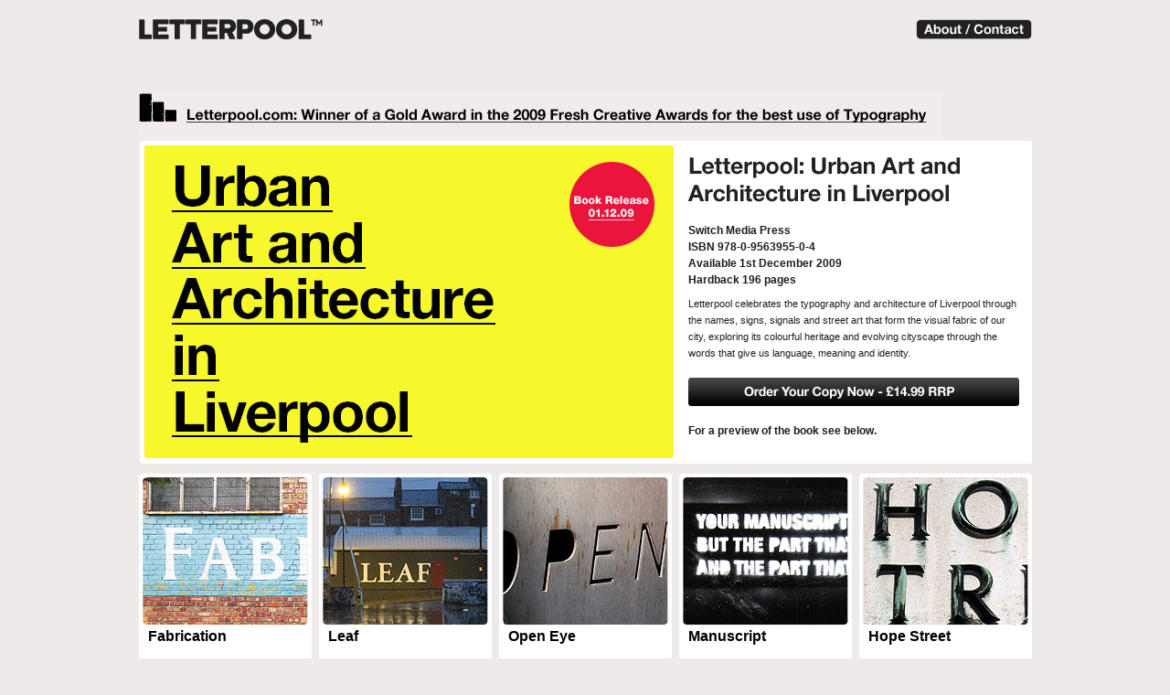

--- FILE ---
content_type: text/html; charset=utf-8
request_url: https://www.letterpool.com/about
body_size: 5094
content:
<!DOCTYPE html PUBLIC "-//W3C//DTD XHTML 1.0 Transitional//EN"
"http://www.w3.org/TR/xhtml1/DTD/xhtml1-transitional.dtd">

<html xmlns="http://www.w3.org/1999/xhtml" lang="en">
	<head>
		<title>Letterpool: Urban Art and Architecture in Liverpool</title>
		<meta name="description" content="Letterpool is a community art project showcasing examples of glorious typography in and around Liverpool from modern day, dating back to the eighteenth century and beyond.">
		<meta http-equiv="X-UA-Compatible" content="IE=EmulateIE7" /> 
		<meta http-equiv="Content-Type" content="text/html; charset=iso-8859-1" />
		<meta name="description" content="Letterpool is a community art project showcasing examples of glorious typography in and around Liverpool from modern day, dating back to the eighteenth century and beyond.">
  		<meta name="keywords" content="Letterpool, Liverpool, Typography, Design, type, merseyside">
		<meta name="copyright" content="Letterpool">
		<meta name="robots" content="index, follow" />
		<meta name="revisit-after" content="1 Week" />
		<meta name="language" content="EN" />
		<meta name="rating" content="general" />
		<meta http-equiv="Content-Type" content="text/html; charset=iso-8859-1" />
		<meta http-equiv="imagetoolbar" content="no" />
		<link rel="shortcut icon" href="favicon.ico" />

		<link href="css/styles.css" rel="stylesheet" type="text/css" />
		<link type="text/css" href="jquery-ui-1.css" rel="stylesheet">

		<!--[if IE 6]>
		<link rel="stylesheet" href="css/ie6.css" type="text/css" />
		<![endif]-->
		
	</head>
	<body>
	
	<div id="header">
		
		<div style="display: none;" id="about-panel">
			<div class="wrapper">
			<a href="#" class="about-slide close-about">Close</a>
			
			<h3>About letterpool</h3><br class="clear"/>
			<p>
			Letterpool celebrates the typography and architecture of
			Liverpool through the names, signs, signals and street art
			that form the visual fabric of our city, exploring its colourful
			heritage and evolving cityscape through the words that give
			us language, meaning and identity.<br />
			<br />
			
			A community-led art project, Letterpool issued an open
			invitation for people to send in their favourite examples of
			type &ndash; these are their responses.<br />
			<br />
			
			The collection features hundreds of shots from both
			professional and amateur photographers. Bold, striking,
			evocative and humorous, Letterpool captures Liverpool&rsquo;s
			creative language, from industrial and commercial signage
			to funky and artistic urban etchings.<br />
			<br />
			For more information about Letterpool, please contact us at:<br />
			<br />
			<strong>Switch Media Press</strong><br />
			17-19 Fenwick Street<br />
			Liverpool L2 7LS<br /><br />
			
			+44 (0)151 242 9564<br /><br />
 <a href="/cdn-cgi/l/email-protection#224b4c444d624e4756564750524d4d4e0c414d4f"><strong><span class="__cf_email__" data-cfemail="a3cacdc5cce3cfc6d7d7c6d1d3cccccf8dc0ccce">[email&#160;protected]</span></strong></a>
			</p>
			</div>
		</div><!-- end slide panel -->
	
	</div><!-- end header -->
	

	
	<div class="wrapper">
		
		<h1><a href="index.html">Letterpool Online</a></h1>
			
		<p class="slide"><a href="#" class="about-slide">
		<span id="open" class="open">Close</span>
		<span id="close" style="display: none;" class="close">Submit a photo</span>			
		</a></p>
			
		<div id="rows">
			<img src="images/award.gif" alt="Fresh creative gold award winner 2009" />
			<div id="pre-order">
			
				<div class="image-holder"><img src="images/template/preview.gif" width="592" height="353" alt="Urban Art and Architecture in Liverpool" /></div>
						
						<div class="preorderarea">
						
						<h2>Urban Art and Architecture in Liverpool</h2>
						<p>
						
						<strong>
						Switch Media Press<br />
						ISBN 978-0-9563955-0-4<br />
						Available 1st December 2009<br />
						Hardback 196 pages</strong>
						
						Letterpool celebrates the typography and architecture of
						Liverpool through the names, signs, signals and street art
						that form the visual fabric of our city, exploring its colourful
						heritage and evolving cityscape through the words that give
						us language, meaning and identity.<br />
						<br />
																		
						<a href="order" class="remindme"><img src="images/order-button.gif" width="362" height="31" alt="order now" /></a></strong>
						<br /><br />
						<strong>For a preview of the book see below.</strong><br />
						
						</p>
						</div>
			
			</div><!-- end pre-order -->
		
			<div id="tabs">
				<ul>
					<li><a href="#tabs-1"><img src="images/thumbs/12.jpg" width="189" height="167" alt="letterpool entree" /><span class="mask">
					<p><strong>Fabrication</strong>
					<br />
					By &mdash; William Fallows<br />
					Location &mdash; L3</p>
					</span></a>
					</li>
					
					<li><a href="#tabs-2"><img src="images/thumbs/02.jpg" width="189" height="167" alt="letterpool entree" /><span class="mask">
					<p><strong>Leaf</strong>
					<br />
					By &mdash; William Fallows<br />
					Location &mdash; L1</p>
					</span></a>
					</li>
					
					<li><a href="#tabs-3"><img src="images/thumbs/03.jpg" width="189" height="167" alt="letterpool entree" /><span class="mask">
					<p><strong>Open Eye</strong>
					<br />
					By &mdash; Neil Richards<br />
					Location &mdash; L1</p>
					</span></a>
					</li>
					
					<li><a href="#tabs-4"><img src="images/thumbs/04.jpg" width="189" height="167" alt="letterpool entree" /><span class="mask">
					<p><strong>Manuscript</strong>
					<br />
					By &mdash; William Fallows<br />
					</p>
					</span></a>
					</li>
					
					<li style="margin:0;"><img src="images/thumbs/05.jpg" width="189" height="167" alt="letterpool entree" /><a href="#tabs-5"><span class="mask">
					<p><strong>Hope Street</strong>
					<br />
					By &mdash; William Fallows<br />
					Location &mdash; L5</p>
					</span></a>
					</li>
					</ul>

					<div id="tabs-1">
					<div class="image-holder"><img src="images/large/12.jpg" width="592" height="353" alt="letterpool entree" /></div>
						
						<div class="infoarea">
						<p>
						<strong>Fabrication</strong>
						<br />
						
						By &mdash; William Fallows <br />
						Location &mdash; L3<br /><br />
						
						located on Bickerstaffe Street.
						</p>
						<a href="#" onclick="return false;" class="tabsclose">_Close</a>
						</div>
					
					</div><!-- end tabs-1 -->

					<div id="tabs-2">
					<div class="image-holder"><img src="images/large/02.jpg" width="592" height="353" alt="letterpool entree" /></div>
						
						<div class="infoarea">
						<p>
						<strong>Leaf</strong>
						<br />
						
						By &mdash; William Fallows s<br />
						Location &mdash; L1<br /><br />
						
						The Leaf tea shop stands out against the dusky evening at its former home in the Static Gallery on Roscoe Lane. 
						</p>
						<a href="#" onclick="return false;" class="tabsclose">_Close</a>
						</div>
					
					</div><!-- end tabs-2 -->
					
					<div id="tabs-3">
					<div class="image-holder"><img src="images/large/03.jpg" width="592" height="353" alt="letterpool entree" /></div>
						
						<div class="infoarea">
						<p>
						<strong>Open Eye</strong>
						<br />
						
						By &mdash; Neil Richards<br />
						Location &mdash; L1<br /><br />
						
						Wood Street's much vaunted Open Eye photography gallery on Wood Street, L1, before a 2010 move to the Pier Head.
						</p>
						<a href="#" onclick="return false;" class="tabsclose">_Close</a>
						</div>
					
					</div><!-- end tabs-3 -->
					
					<div id="tabs-4">
					<div class="image-holder"><img src="images/large/04.jpg" width="592" height="353" alt="letterpool entree" /></div>
						
						<div class="infoarea">
						<p>
						<strong>Manuscript</strong>
						<br />
						
						By &mdash; William Fallows<br />
						<br /><br />

						</p>
						<a href="#" onclick="return false;" class="tabsclose">_Close</a>
						</div>
					
					</div><!-- end tabs-4 -->
					
					<div id="tabs-5">
					<div class="image-holder"><img src="images/large/05.jpg" width="592" height="353" alt="letterpool entree" /></div>
						
						<div class="infoarea">
						<p>
						<strong>Hope Street</strong>
						<br />
						
						By &mdash; William Fallows<br />
						Location &mdash; L5<br /><br />
						
						The oxodised copper Hope Street sign turns green.
						</p>
						<a href="#" onclick="return false;" class="tabsclose">_Close</a>
						</div>
					
					</div><!-- end tabs-5 -->
				
				</div><!-- end tabs -->
			
			
			<div id="tabs2">
				<ul>
					<li><a href="#tabs-1b"><img src="images/thumbs/06.jpg" width="189" height="167" alt="letterpool entree" /><span class="mask">
					<p><strong>Untitled</strong>
					<br />
					By &mdash; William Fallows<br />
					</p>
					</span></a>
					</li>
					
					<li><a href="#tabs-2b"><img src="images/thumbs/07.jpg" width="189" height="167" alt="letterpool entree" /><span class="mask">
					<p><strong>52 Roscoe Street</strong>
					<br />
					By &mdash; David Ellison<br />
					</p>
					</span></a>
					</li>
					
					<li><a href="#tabs-3b"><img src="images/thumbs/08.jpg" width="189" height="167" alt="letterpool entree" /><span class="mask">
					<p><strong>Singularly Ambivalent</strong>
					<br />
					By &mdash; Tom Faircloughs<br />
					</p>
					</span></a>
					</li>
					
					<li><a href="#tabs-4b"><img src="images/thumbs/09.jpg" width="189" height="167" alt="letterpool entree" /><span class="mask">
					<p><strong>Dock Road</strong>
					<br />
					By &mdash; David Ellison<br />
					</p>
					</span></a>
					</li>
					
					<li style="margin:0;"><a href="#tabs-5b"><img src="images/thumbs/10.jpg" width="189" height="167" /><span class="mask">
					<p><strong>Castle Street</strong>
					<br />
					By &mdash; Chris Donbavand<br />
					Location &mdash; L2</p>
					</span></a>
					</li>
					</ul>
					
					<div id="tabs-1b">
					<div class="image-holder"><img src="images/large/06.jpg" width="592" height="353" alt="letterpool entree" /></div>
						
						<div class="infoarea">
						<p>
						<strong>Untitled</strong>
						<br />
						
						By &mdash; William Fallows
						
						</p>
						<a href="#" onclick="return false;" class="tabsclose">_Close</a>
						</div>
					
					</div><!-- end tabs-1 -->

					<div id="tabs-2b">
					<div class="image-holder"><img src="images/large/07.jpg" width="592" height="353" alt="letterpool entree" /></div>
						
						<div class="infoarea">
						<p>
						<strong>52 Roscoe Street</strong>
						<br />
						
						By &mdash; David Ellison<br />
						
						
						</p>
						<a href="#" onclick="return false;" class="tabsclose">_Close</a>
						</div>
					
					</div><!-- end tabs-2 -->
					
					<div id="tabs-3b">
					<div class="image-holder"><img src="images/large/08.jpg" width="592" height="353" alt="letterpool entree" /></div>
						
						<div class="infoarea">
						<p>
						<strong>Singularly Ambivalent</strong>
						<br />
						
						By &mdash; Tom Faircloughs
						
						</p>
						<a href="#" onclick="return false;" class="tabsclose">_Close</a>
						</div>
					
					</div><!-- end tabs-3 -->
					
					<div id="tabs-4b">
					<div class="image-holder"><img src="images/large/09.jpg" width="592" height="353" alt="letterpool entree" /></div>
						
						<div class="infoarea">
						<p>
						<strong>Dock Road</strong>
						<br />
						
						By &mdash; David Ellison
						
						</p>
						<a href="#" onclick="return false;" class="tabsclose">_Close</a>
						</div>
					
					</div><!-- end tabs-4 -->
					
					<div id="tabs-5b">
					<div class="image-holder"><img src="images/large/10.jpg" width="592" height="353" alt="letterpool entree" /></div>
						
						<div class="infoarea">
						<p>
						<strong>Castle Street</strong>
						<br />
						
						By &mdash; Chris Donbavand<br />
						Location &mdash; L2<br /><br />
						
						The large numbers boldly stand out on the busy street.
						</p>
						<a href="#" onclick="return false;" class="tabsclose">_Close</a>
						</div>
					
					</div><!-- end tabs-5 -->
				
				</div><!-- end tabs2 -->

			<div id="tabs3">
				<ul>
					<li><a href="#tabs-1c"><img src="images/thumbs/11.jpg" width="189" height="167" /><span class="mask">
					<p><strong>Doctor On Call</strong>
					<br />
					By &mdash; Neil Richards<br />
					Location &mdash; L1</p>
					</span></a>
					</li>
					
					<li><a href="#tabs-2c"><img src="images/thumbs/01.jpg" width="189" height="167" /><span class="mask">
					<p><strong>Visible Viral</strong>
					<br />
					By &mdash; Pete Carr<br />
					Location &mdash; L1</p>
					</span></a>
					</li>
					
					<li><a href="#tabs-3c"><img src="images/thumbs/13.jpg" width="189" height="167" /><span class="mask">
					<p><strong>Collegiate</strong>
					<br />
					By &mdash; Lee Oakley <br />
					Location &mdash; L6</p>
					</span></a>
					</li>
					
					<li><a href="#tabs-4c"><img src="images/thumbs/14.jpg" width="189" height="167" /><span class="mask">
					<p><strong>Exchange Flags</strong>
					<br />
					By &mdash; Chris Donbavand<br />
					Location &mdash; L2</p>
					</span></a>
					</li>
					
					<li style="margin:0;"><a href="#tabs-5c"><img src="images/thumbs/15.jpg" width="189" height="167" /><span class="mask">
					<p><strong>Princes Dock</strong>
					<br />
					By &mdash; David Ellison <br />
					</p>
					</span></a>
					</li>
					</ul>
					
					<div id="tabs-1c">
					<div class="image-holder"><img src="images/large/11.jpg" width="592" height="353" alt="letterpool entree" /></div>
						
						<div class="infoarea">
						<p>
						<strong>Doctor On Call</strong>
						<br />
						
						By &mdash; Neil Richards<br />
						Location &mdash; L1<br /><br />
						
						Pilgrim St
						</p>
						<a href="#" onclick="return false;" class="tabsclose">_Close</a>
						</div>
					
					</div><!-- end tabs-1 -->

					<div id="tabs-2c">
					<div class="image-holder"><img src="images/large/01.jpg" width="592" height="353" alt="letterpool entree" /></div>
						
						<div class="infoarea">
						<p>
						<strong>Visible Viral</strong>
						<br />
						
						By &mdash; Pete Carr<br />
						Location &mdash; L1
						
						</p>
						<a href="#" onclick="return false;" class="tabsclose">_Close</a>
						</div>
					
					</div><!-- end tabs-2 -->
					
					<div id="tabs-3c">
					<div class="image-holder"><img src="images/large/13.jpg" width="592" height="353" alt="letterpool entree" /></div>
						
						<div class="infoarea">
						<p>
						<strong>Collegiate</strong>
						<br />
						
						By &mdash; Lee Oakley <br />
						Location &mdash; L6<br /><br />
						
						The Collegiate, Ut olim ingenii necnon virtutis cultores; when you have knowledge also cultivate wisdom. The Collegiate; Shaw St,
						 
						</p>
						<a href="#" onclick="return false;" class="tabsclose">_Close</a>
						</div>
					
					</div><!-- end tabs-3 -->
					
					<div id="tabs-4c">
					<div class="image-holder"><img src="images/large/14.jpg" width="592" height="353" alt="letterpool entree" /></div>
						
						<div class="infoarea">
						<p>
						<strong>Exchange Flags</strong>
						<br />
						
						By &mdash; Chris Donbavand<br />
						Location &mdash; L2<br /><br />
						
						England Expects... Nelson's Trafalgar rallying cry punctuates the Nelson monument; Exchange Flags. 
						</p>
						<a href="#" onclick="return false;" class="tabsclose">_Close</a>
						</div>
					
					</div><!-- end tabs-4 -->
					
					<div id="tabs-5c">
					<div class="image-holder"><img src="images/large/15.jpg" width="592" height="353" alt="letterpool entree" /></div>
						
						<div class="infoarea">
						<p>
						<strong>Princes Dock</strong>
						<br />
						
						By &mdash; David Ellison 
						</p>
						<a href="#" onclick="return false;" class="tabsclose">_Close</a>
						</div>
					
					</div><!-- end tabs-5 -->
				
				</div><!-- end tabs3 -->
                
                
                <!---new row -->
                
                <div id="tabs4">
				<ul>
					<li><a href="#tabs-1d"><img src="images/thumbs/william_fallows-1.jpg" width="189" height="167" /><span class="mask">
					<p><strong>Iceberg</strong>
					<br />
					By &mdash; William<br />
					Location &mdash; L3</p>
					</span></a>
					</li>
					
					<li><a href="#tabs-2d"><img src="images/thumbs/chris_donbavand-1.jpg" width="189" height="167" /><span class="mask">
					<p><strong>Steam Packet Co.</strong>
					<br />
					By &mdash; Chris Donbavand<br />
					Location &mdash; L3</p>
					</span></a>
					</li>
					
					<li><a href="#tabs-3d"><img src="images/thumbs/aaron_bimpson-1.jpg" width="189" height="167" /><span class="mask">
					<p><strong>Matchworks</strong>
					<br />
					By &mdash; Aaron Bimpson <br />
					Location &mdash; L24</p>
					</span></a>
					</li>
					
					<li><a href="#tabs-4d"><img src="images/thumbs/neil_richards-1.jpg" width="189" height="167" /><span class="mask">
					<p><strong>Asbos</strong>
					<br />
					By &mdash; Neil Richards<br />
					</p>
					</span></a>
					</li>
					
					<li style="margin:0;"><a href="#tabs-5d"><img src="images/thumbs/david_colbran-1.jpg" width="189" height="167" /><span class="mask">
					<p><strong>Billy</strong>
					<br />
					By &mdash; David Colbran <br />
					</p>
					</span></a>
					</li>
					</ul>
					
					<div id="tabs-1d">
					<div class="image-holder"><img src="images/large/william_fallows-1.jpg" width="592" height="353" alt="letterpool entree" /></div>
						
						<div class="infoarea">
						<p>
						<strong>Iceberg</strong>
						<br />
						
						By &mdash; William Fallows<br />
						Location &mdash; L3<br /><br />
						
						</p>
						<a href="#" onclick="return false;" class="tabsclose">_Close</a>
						</div>
					
					</div><!-- end tabs-1 -->

					<div id="tabs-2d">
					<div class="image-holder"><img src="images/large/chris_donbavand-1.jpg" width="592" height="353" alt="letterpool entree" /></div>
						
						<div class="infoarea">
						<p>
						<strong>Steam Packet Co.</strong>
						<br />
						
						By &mdash; Chris Donbavand<br />
						Location &mdash; L3<br /><br />
                        The Isle of Man Steam Packet Company's boarding stage at night.
						
						</p>
						<a href="#" onclick="return false;" class="tabsclose">_Close</a>
						</div>
					
					</div><!-- end tabs-2 -->
					
					<div id="tabs-3d">
					<div class="image-holder"><img src="images/large/aaron_bimpson-1.jpg" width="592" height="353" alt="letterpool entree" /></div>
						
						<div class="infoarea">
						<p>
						<strong>Matchworks</strong>
						<br />
						
						By &mdash; Aaron Bimpson <br />
						Location &mdash; L24<br /><br />
						
						As part of the regeneration of the Speke/Garston area in the late 1990s, Urban Splash sensitively transformed the art deco former match factory into office space and commercial units.  The Byrant and May factory closed in 1994, lying dormant until Urban Splash rescued the iconic structure on Liverpool's southern approach, reopening it in 2001.
						 
						</p>
						<a href="#" onclick="return false;" class="tabsclose">_Close</a>
						</div>
					
					</div><!-- end tabs-3 -->
					
					<div id="tabs-4d">
					<div class="image-holder"><img src="images/large/neil_richards-1.jpg" width="592" height="353" alt="letterpool entree" /></div>
						
						<div class="infoarea">
						<p>
						<strong>Asbos</strong>
						<br />
						
						By &mdash; Neil Richards<br />
						Location &mdash; Unknown<br /><br />
						
						</p>
						<a href="#" onclick="return false;" class="tabsclose">_Close</a>
						</div>
					
					</div><!-- end tabs-4 -->
					
					<div id="tabs-5d">
					<div class="image-holder"><img src="images/large/david_colbran-1.jpg" width="592" height="353" alt="letterpool entree" /></div>
						
						<div class="infoarea">
						<p>
						<strong>Billy</strong>
						<br />
						
						By &mdash; David Colbran<br />
                        Location &mdash; The Albert Dock<br /><br />
                        Billy Fury's statue arrived to overlook the river Mersey at the Albert Dock in 2003.  Fury had worked as a deck hand on the Mersey tugboat Formby before finding fame.
						</p>
						<a href="#" onclick="return false;" class="tabsclose">_Close</a>
						</div>
					
					</div><!-- end tabs-5 -->
				
				</div><!-- end tabs3 -->                
                
                <!--end new row -->        
                
                                <!---new row -->
                
                <div id="tabs5">
				<ul>
					<li><a href="#tabs-1e"><img src="images/thumbs/charlotte_corries-1.jpg" width="189" height="167" /><span class="mask">
					<p><strong>Brodie Tower</strong>
					<br />
					By &mdash; Charlotte Corries<br />
					Location &mdash; L3</p>
					</span></a>
					</li>
					
					<li><a href="#tabs-2e"><img src="images/thumbs/pete_carr-1.jpg" width="189" height="167" /><span class="mask">
					<p><strong>Probe</strong>
					<br />
					By &mdash; Pete Carr<br />
					Location &mdash; L1</p>
					</span></a>
					</li>
					
					<li><a href="#tabs-3e"><img src="images/thumbs/pete_carr-2.jpg" width="189" height="167" /><span class="mask">
					<p><strong>Lark 13</strong>
					<br />
					By &mdash; Pete Carr <br />
					Location &mdash; L17</p>
					</span></a>
					</li>
					
					<li><a href="#tabs-4e"><img src="images/thumbs/pete_carr-3.jpg" width="189" height="167" /><span class="mask">
					<p><strong>The Old Station</strong>
					<br />
					By &mdash; Pete Carr <br />
					Location &mdash; L17</p>
					</span></a>
					</li>
					
					<li style="margin:0;"><a href="#tabs-5e"><img src="images/thumbs/pete_carr-4.jpg" width="189" height="167" /><span class="mask">
					<p><strong>The Picket</strong>
					<br />
					By &mdash; Pete Carr <br />
					</p>
					</span></a>
					</li>
					</ul>
					
					<div id="tabs-1e">
					<div class="image-holder"><img src="images/large/charlotte_corries-1.jpg" width="592" height="353" alt="letterpool entree" /></div>
						
						<div class="infoarea">
						<p>
						<strong>Brodie Tower</strong>
						<br />
						
						By &mdash; Charlotte Corries<br />
						Location &mdash; L3<br /><br />
                        The University of Liverpool's Brodie Tower is home to the engineering department on Great Newton Street, L3.  The stylised 1956 building features the names of famous engineers on its eastern facade.
						
						</p>
						<a href="#" onclick="return false;" class="tabsclose">_Close</a>
						</div>
					
					</div><!-- end tabs-1 -->

					<div id="tabs-2e">
					<div class="image-holder"><img src="images/large/pete_carr-1.jpg" width="592" height="353" alt="letterpool entree" /></div>
						
						<div class="infoarea">
						<p>
						<strong>Probe</strong>
						<br />
						
						By &mdash; Pete Carr<br />
						Location &mdash; L1<br /><br />
                        Slater Street's iconic Probe Records.
						
						</p>
						<a href="#" onclick="return false;" class="tabsclose">_Close</a>
						</div>
					
					</div><!-- end tabs-2 -->
					
					<div id="tabs-3e">
					<div class="image-holder"><img src="images/large/pete_carr-2.jpg" width="592" height="353" alt="letterpool entree" /></div>
						
						<div class="infoarea">
						<p>
						<strong>Lark 13</strong>
						<br />
						
						By &mdash; Pete Carr <br />
						Location &mdash; L17<br /><br />
						
						The Gallery on Lark Lane - a quirky, kitschy gift boutique.
						 
						</p>
						<a href="#" onclick="return false;" class="tabsclose">_Close</a>
						</div>
					
					</div><!-- end tabs-3 -->
					
					<div id="tabs-4e">
					<div class="image-holder"><img src="images/large/pete_carr-3.jpg" width="592" height="353" alt="letterpool entree" /></div>
						
						<div class="infoarea">
						<p>
						<strong>The Old Station</strong>
						<br />
						
						By &mdash; Pete Carr<br />
						Location &mdash; L17<br /><br />
                        The Old Police Station on Lark Lane, L17.  Home to a youth club, records fair and drumming group - amongst others, and hub of the local community.
						
						</p>
						<a href="#" onclick="return false;" class="tabsclose">_Close</a>
						</div>
					
					</div><!-- end tabs-4 -->
					
					<div id="tabs-5e">
					<div class="image-holder"><img src="images/large/pete_carr-4.jpg" width="592" height="353" alt="letterpool entree" /></div>
						
						<div class="infoarea">
						<p>
						<strong>The Picket</strong>
						<br />
						
						By &mdash; Pete Carr<br />
                        Location &mdash; L1<br /><br />
                        The Picket on Jordan Street, in the new Independent District around Jamaica Street, L1.  Bands and musicians from the Happy Mondays and Billy Bragg to Joss Stone and Deaf School have graced the stage of the much-loved music venue.
						</p>
						<a href="#" onclick="return false;" class="tabsclose">_Close</a>
						</div>
					
					</div><!-- end tabs-5 -->
				
				</div><!-- end tabs3 -->                
                
                <!--end new row -->
          
                
			 <!---new row -->
                
                <div id="tabs6">
				<ul>
					<li><a href="#tabs-1f"><img src="images/thumbs/william_fallows-2.jpg" width="189" height="167" /><span class="mask">
					<p><strong>No Parking</strong>
					<br />
					By &mdash; William Fallows<br />
					</p>
					</span></a>
					</li>
					
					<li><a href="#tabs-2f"><img src="images/thumbs/tom_fairclough-1.jpg" width="189" height="167" /><span class="mask">
					<p><strong>Camden 2</strong>
					<br />
					By &mdash; Tom Fairclough<br />
					Location &mdash; Heritage Dock, L3</p>
					</span></a>
					</li>
					
					<li><a href="#tabs-3f"><img src="images/thumbs/mark_peachey-1.jpg" width="189" height="167" /><span class="mask">
					<p><strong>Hard City</strong>
					<br />
					By &mdash; Mark Peachey<br />
					Location &mdash; L1</p>
					</span></a>
					</li>
					
					<li><a href="#tabs-4f"><img src="images/thumbs/neil_richards-2.jpg" width="189" height="167" /><span class="mask">
					<p><strong>Great Day</strong>
					<br />
					By &mdash; Neil Richards<br />
					</p>
					</span></a>
					</li>
					
					<li style="margin:0;"><a href="#tabs-5f"><img src="images/thumbs/pete_carr-5.jpg" width="189" height="167" /><span class="mask">
					<p><strong>Visible Viral 2</strong>
					<br />
					By &mdash; Pete Carr <br />
					</p>
					</span></a>
					</li>
					</ul>
					
					<div id="tabs-1f">
					<div class="image-holder"><img src="images/large/william_fallows-2.jpg" width="592" height="353" alt="letterpool entree" /></div>
						
						<div class="infoarea">
						<p>
						<strong>No Parking</strong>
						<br />
						
						By &mdash; William Fallows<br />
						Location &mdash; L3<br /><br />
					
						</p>
						<a href="#" onclick="return false;" class="tabsclose">_Close</a>
						</div>
					
					</div><!-- end tabs-1 -->

					<div id="tabs-2f">
					<div class="image-holder"><img src="images/large/tom_fairclough-1.jpg" width="592" height="353" alt="letterpool entree" /></div>
						
						<div class="infoarea">
						<p>
						<strong>Camden 2</strong>
						<br />
						
						By &mdash; Tom Fairclough<br />
						Location &mdash; Heritage Market, L3<br /><br />
                        The Camden-esque colours of the Heritage Market brighten up the Tobacco Warehouse at Stanley Dock, L3.			
						</p>
						<a href="#" onclick="return false;" class="tabsclose">_Close</a>
						</div>
					
					</div><!-- end tabs-2 -->
					
					<div id="tabs-3f">
					<div class="image-holder"><img src="images/large/mark_peachey-1.jpg" width="592" height="353" alt="letterpool entree" /></div>
						
						<div class="infoarea">
						<p>
						<strong>Hard City</strong>
						<br />
						
						By &mdash; Mark Peachey<br />
						Location &mdash; L1<br /><br />
						 
						</p>
						<a href="#" onclick="return false;" class="tabsclose">_Close</a>
						</div>
					
					</div><!-- end tabs-3 -->
					
					<div id="tabs-4f">
					<div class="image-holder"><img src="images/large/neil_richards-2.jpg" width="592" height="353" alt="letterpool entree" /></div>
						
						<div class="infoarea">
						<p>
						<strong>Great Day</strong>
						<br />
						
						By &mdash; Neil Richards<br />
						<br /><br />
						
						</p>
						<a href="#" onclick="return false;" class="tabsclose">_Close</a>
						</div>
					
					</div><!-- end tabs-4 -->
					
					<div id="tabs-5f">
					<div class="image-holder"><img src="images/large/pete_carr-5.jpg" width="592" height="353" alt="letterpool entree" /></div>
						
						<div class="infoarea">
						<p>
						<strong>Visible Viral 2</strong>
						<br />
						
						By &mdash; Pete Carr<br />
                        Location &mdash; L1<br /><br />
                        Another example of a-ape's Visible virals - one of photographer Pete Carr's favourite subjects.  Newtington Bridge, L1.
						</p>
						<a href="#" onclick="return false;" class="tabsclose">_Close</a>
						</div>
					
					</div><!-- end tabs-5 -->
				
				</div><!-- end tabs3 -->                
                
                <!--end new row -->
                

		</div><!-- end rows -->
			
			<div id="footer">
			<div id="page">
			<!--<a href="#" class="floatleft"><img src="images/buttons/terms.gif" width="127" height="21" alt="terms"/></a>
			<a href="#" class="floatright"><img src="images/buttons/nextpage.gif" width="127" height="21" alt="nextpage"/></a>-->
			</div>
			
			
			<p style="width:125px;">
			<strong>Thanks to</strong><br />
			Vanilla Days<br />
			.NET Magazine<br />
			Arts In Liverpool<br />
			New Folder<br />
			Metro<br />
			The Daily Post<br />
			City Talk<br />
			Chris Evans
			</p>
			
			<p><br />
			
			Alistair Houghton (Liverpool Daily Post)<br />
			Craig Grannel (4Talent)<br />
			Paula Kelsey (Fresh Awards)<br />
			Merseyside ACME<br />
			News from Nowhere<br />
			FACT<br />
			Switch Media Design Team<br />
			Radio City<br />
			</p>
					
			<h1><a href="#">Get inspired</a></h1>
			
			<p class="copyright">&copy;Letterpool 09<br />
			
			</p>
			
			</div><!--end footer -->
		
		</div><!-- end wrapper -->
		<script data-cfasync="false" src="/cdn-cgi/scripts/5c5dd728/cloudflare-static/email-decode.min.js"></script><script type="text/javascript" src="jquery-1.js"></script>
		<script type="text/javascript" src="jquery-ui-1.js"></script>
		<script type="text/javascript" src="js/functions.js"></script>
		
		<script type="text/javascript">
		var gaJsHost = (("https:" == document.location.protocol) ? "https://ssl." : "http://www.");
		document.write(unescape("%3Cscript src='" + gaJsHost + "google-analytics.com/ga.js' type='text/javascript'%3E%3C/script%3E"));
		</script>
		<script type="text/javascript">
		try {
		var pageTracker = _gat._getTracker("UA-11881173-1");
		pageTracker._setDomainName("none");
		pageTracker._setAllowLinker(true);
		pageTracker._trackPageview();
		} catch(err) {}</script>

	<!-- Cloudflare Pages Analytics --><script defer src='https://static.cloudflareinsights.com/beacon.min.js' data-cf-beacon='{"token": "965ae5f2a250444a80b82d3ac68d0e4f"}'></script><!-- Cloudflare Pages Analytics --></body>
</html>




--- FILE ---
content_type: text/css; charset=utf-8
request_url: https://www.letterpool.com/css/styles.css
body_size: 1058
content:
body {
	background: #efeaea; 
	margin: 0 auto; 
	padding: 0; 
	font-family: Arial, Helvetica, sans-serif;
	font-size: 11px;
	color: #1e1e1e;
	line-height: 100%; 
	height: 100%;
	text-align: center;
}

.minheight {
	min-height: 1937px;
}

* {
	margin: 0px; 
	padding: 0px; 
}

a, a:active, a:focus, :focus
{
	outline: none;
	border: 0;
	color: #1e1e1e;
	text-decoration: none;
}

a img
{
	border: none;
}

p {
	margin: 0px; 
	padding: 0px;
}

.floatleft
{
	float:left;
}

.floatright
{
	float:right;
}

.center
{
	text-align:center;
}

.right
{
	text-align:right;
}

img 
{
	border:0;
	vertical-align:bottom;
}

html
{
	height: 100%;
}

.floatleft
{
	float: left;
}

.floatright
{
	float: right;
}

.clear
{
	clear:both;
}


/* HEADER STYLES */

h1
{

	float: left;
	margin: 21px 0 0 0;
	height: 22px;
}

h1 a
{
	width: 202px;
	height: 38px;
	display: block;
	background:url(../images/template/logo.gif) top left no-repeat;
	text-indent: -9999px;
}

h3
{
	width: 127px;
	height: 22px;
	text-indent: -9999px;
	background: url(../images/buttons/about.gif);	
	display: block;
	margin-top:21px;
	float: left;
}

h2
{
	width: 100%;
	height: 53px;
	text-indent: -9999px;
	background: url(../images/template/preview-title.gif) top left no-repeat;	
	display: block;
	float: left;
	padding: 0 0 18px 0;
}

h4
{
	width: 100%;
	text-indent: 0;
	font-size:16px;
	color:#000;
	margin: 0;
	padding: 11px 0;
	display: block;
	float: left;
	background: none;
}
/* LAYOUT STYLES */

.wrapper 
{
	width: 977px;
	margin: 0 auto;
	clear: both;
	text-align: left;
	line-height: 17px;
}

#feedback 
{
	height: 100%;
	position: fixed;
	left: 0;
	z-index: 1000;
}

#feedback-panel
{
	width: 480px;
	background: #212121;
	padding: 10px;
	height: 100%;
	float: left;
	display: none;
}

#feedback a
{
	float: left;
	color:#fff;
}

#feedback a.feedbackbutton
{
	margin-top:163px;
}

#area1, #area2, #area3
{
	height: 364px;
	display: none;
}

#tabs, #tabs2, #tabs3
{
	display: block;
	position:relative;
}

#pre-order
{
	height: 353px;  
	margin:0; 
	padding:0; 
	display: block; 
	border-width: 0; 
	background: url(../images/template/big-selected-background.gif); 
}

#tabs div img, #tabs2 div img, #tabs3 div img
{
	float: left;
	margin:0;
	padding: 0;
}

.infoarea, .preorderarea
{
	width: 366px;
	height: 325px;
	padding: 18px 10px 0 0;
	float:right;
	line-height: 18px;
}

.infoarea p, .preorderarea p
{
	float: left;
	width: 100%;
	height:295px;
	display:block;
	padding: 0 0 10px 0;
}

.preorderarea p
{
	height: auto;
}

.infoarea p strong, .preorderarea p strong
{
	width: 100%;
	display:block;
	padding: 0 0 18px 0;
	font-size:20px;
}

.preorderarea p strong
{
	font-size: 12px;
	padding: 0 0 8px 0;
}

.preorderarea input.email
{
	width: 206px;
	padding: 2px;
	border: 1px solid #ccc;
}

.preorderarea input.submit
{
	padding-left: 5px;
	margin-bottom: -5px;
}

.remindme
{
	font-size: 14px;

}

#page
{
	width: 100%;
	height: 80px;
}

#footer
{
	width: 977px;
	padding-top: 11px;
	height: 285px;
}

#footer h1
{

	float: right;
	margin: 0;
	height: 22px;
}

#footer h1 a
{
	width: 167px;
	height: 22px;
	display: block;
	background:url(../images/template/inspiredlogo.gif) top left no-repeat;
	text-indent: -9999px;
}

#footer p
{
	width: 200px;
	float: left;
}

#footer p.copyright
{
	width: 200px;
	float: right;
	clear:right;
	text-align: right;
	padding-right: 13px;
}

#contact
{
	float: left;
	width: 300px;
	padding: 10px 0 0 3%;
}

/* BOXES STYLES */

#rows
{
	padding-top:58px;
	clear:both;
}

.image-holder
{
	width: 592px;
	height:353px;
	float: left;
	background: #fff;
	background-image: url(../images/ajax-loader.gif);
	background-position: 15px 15px;
	background-repeat: no-repeat;
}


/* SLIDING PANEL STYLES */

#header {
	float: left; 
	width: 100%; 
	left: 0;
}

#slide-panel {
	height: 274px; 
	width: 100%; 
	display: none; 
	background:#f4f4f4; 
	margin: auto; 
}

#about-panel {
	height: 375px; 
	width: 100%; 
	display: none; 
	background:#f4f4f4; 
	margin: auto; 
}

#about-panel p
{
	width: 800px;
	padding: 21px 0;
}


.slide {
	margin: 0; 
	padding: 0; 
	width: 127px;
	height: 22px;
	text-align: center;
	float: right;
}

.btn-slide {
	text-align: center; 
	width: 127px;
	height: 22px; 
	display: block; /*DISPLAY AS A BLOCK*/
	color: #fff; 
	text-decoration: none; 
	font-family: Arial, Helvetica, sans-serif; 
	font-weight: bold; 
	font-size: 11px; 
	margin-top:21px;
	margin-right:15px;
	line-height: 22px;
	outline: none;
	z-index:1000;
	float:right;
}

.btn-slide span
{
	width: 127px;
	height: 22px;
	text-indent: -9999px;
	display:block;
	cursor: pointer;
}

.btn-slide span#open
{
	background: url(../images/buttons/submit_a_photo.gif);
	
}

.btn-slide span#close
{
	background: url(../images/buttons/close2.gif);
}

.about-slide {
	text-align: center; 
	width: 127px;
	height: 22px; 
	display: block; /*DISPLAY AS A BLOCK*/
	color: #fff; 
	text-decoration: none; 
	font-family: Arial, Helvetica, sans-serif; 
	font-weight: bold; 
	font-size: 11px; 
	margin-top:21px;
	line-height: 22px;
	outline: none;
	z-index:1000;
	float:right;
}

.about-slide span
{
	width: 127px;
	height: 22px;
	text-indent: -9999px;
	display:block;
	cursor: pointer;
}

.about-slide span#open
{
	background: url(../images/buttons/about.gif);	
}

.about-slide span#close
{
	background: url(../images/buttons/close2.gif);
}

/* buttons */

a.panelclose, a.submitphoto, a.about, a.close-about
{
	width: 127px;
	height: 22px;
	display: block;
	text-indent: -9999px;
}

a.panelclose
{
	background: url(../images/buttons/close.gif);
	float:right;
	margin: 21px 0 0 0;
}

a.close-about
{
	background: url(../images/buttons/close.gif);
	float:right;
	margin: 21px 0 0 0;
}

	




--- FILE ---
content_type: application/javascript
request_url: https://www.letterpool.com/js/functions.js
body_size: 118
content:
 $(document).ready(function() {
 
 	$('#slide-panel').hide();
	
	// Tabs
		$tabs1 = $('#tabs').tabs({ fx: { height: 'toggle'}, collapsible: true, selected: -1});
		$tabs2 = $('#tabs2').tabs({ fx: { height: 'toggle'}, collapsible: true, selected: -1});
		$tabs3 = $('#tabs3').tabs({ fx: { height: 'toggle'}, collapsible: true, selected: -1});
		$tabs4 = $('#tabs4').tabs({ fx: { height: 'toggle'}, collapsible: true, selected: -1});
		$tabs5 = $('#tabs5').tabs({ fx: { height: 'toggle'}, collapsible: true, selected: -1});
		$tabs6 = $('#tabs6').tabs({ fx: { height: 'toggle'}, collapsible: true, selected: -1});
		
		// 
		$('#tabs').bind('tabsselect', function(){
			$('#tabs2').tabs('select', -1);
			$('#tabs3').tabs('select', -1);
			$('#tabs4').tabs('select', -1);
			$('#tabs5').tabs('select', -1);
			$('#tabs6').tabs('select', -1);
			$('body').addClass("minheight")
		});
		
		$('#tabs div a.tabsclose').click(function () {
			$('#tabs').tabs('select', -1);
		});
		
		$('#tabs2').bind('tabsselect', function(){
			$('#tabs').tabs('select', -1);
			$('#tabs3').tabs('select', -1);
			$('#tabs4').tabs('select', -1);
			$('#tabs5').tabs('select', -1);
			$('#tabs6').tabs('select', -1);
			$('body').addClass("minheight")
		});
		
		$('#tabs2 div a.tabsclose').click(function () {
			$('#tabs2').tabs('select', -1);
		});
		
		$('#tabs3').bind('tabsselect', function(){
			$('#tabs').tabs('select', -1);
			$('#tabs2').tabs('select', -1);
			$('#tabs4').tabs('select', -1);
			$('#tabs5').tabs('select', -1);
			$('#tabs6').tabs('select', -1);
			$('body').addClass("minheight")
		});
		
		$('#tabs3 div a.tabsclose').click(function () {
			$('#tabs3').tabs('select', -1);
		});	
		
		
		$('#tabs4').bind('tabsselect', function(){
			$('#tabs').tabs('select', -1);
			$('#tabs2').tabs('select', -1);
			$('#tabs3').tabs('select', -1);
			$('#tabs5').tabs('select', -1);
			$('#tabs6').tabs('select', -1);
			$('body').addClass("minheight")
		});
		
		$('#tabs4 div a.tabsclose').click(function () {
			$('#tabs4').tabs('select', -1);
		});	
		
		$('#tabs5').bind('tabsselect', function(){
			$('#tabs').tabs('select', -1);
			$('#tabs2').tabs('select', -1);
			$('#tabs3').tabs('select', -1);
			$('#tabs4').tabs('select', -1);
			$('#tabs6').tabs('select', -1);
			$('body').addClass("minheight")
		});
		
		$('#tabs5 div a.tabsclose').click(function () {
			$('#tabs5').tabs('select', -1);
		});	
		
		$('#tabs6').bind('tabsselect', function(){
			$('#tabs').tabs('select', -1);
			$('#tabs2').tabs('select', -1);
			$('#tabs3').tabs('select', -1);
			$('#tabs4').tabs('select', -1);
			$('#tabs5').tabs('select', -1);
			$('body').addClass("minheight")
		});
		
		$('#tabs5 div a.tabsclose').click(function () {
			$('#tabs5').tabs('select', -1);
		});	
		
		
	// Submit Panel
	$(".btn-slide").click(function(){
		 if ($("#about-panel").is(":visible")) {
        $("#about-panel").slideToggle("fast, down");
		  $(".about-slide span").toggle();
      }
	$("#slide-panel").slideToggle("fast, down");
	return false; 
	});
	
 	// switch submit buttons
	$(".btn-slide span").click(function () {
		$(".btn-slide span").toggle();
	});
	// close submit panel
	$(".panelclose").click(function () {
		$("#slide-panel").hide("fast, up");
		$(".btn-slide span").toggle();
	});
	
	// about Panel
	$(".about-slide").click(function(){
	 if ($("#slide-panel").is(":visible")) {
        $("#slide-panel").slideToggle("fast, down");
		  $(".btn-slide span").toggle();
      }
	$("#about-panel").slideToggle("fast, down");
	return false; 
	});
	// switch about buttons
	$(".about-slide span").click(function () {
		$(".about-slide span").toggle();
	});
	// close about panel
	$(".close-about").click(function(){
		$("#about-panel").hide("fast, up");
		$(".about-slide span").toggle();
	});
			
	// feedback panel
	$(".feedbackbutton").click(function () {
		$("#feedback-panel").show("fast");
		 return false;  
	});
	// close feedback panel
	$(".feedbackclose").click(function () {
		$("#feedback-panel").hide("fast");
		 return false;  
	});
	
	

});// end doc.ready
